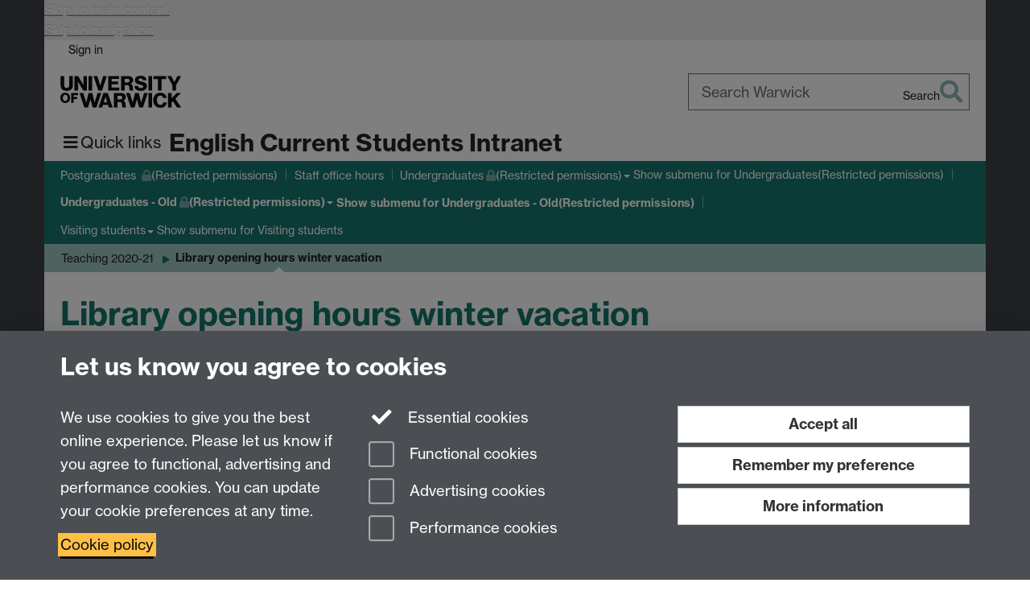

--- FILE ---
content_type: text/html;charset=UTF-8
request_url: https://warwick.ac.uk/fac/arts/english/currentstudents/undergraduate/teaching2020-21/libraryopening/
body_size: 9387
content:

<!doctype html>
<html lang="en-GB" class="no-js">
    <head>
        <base href="https://warwick.ac.uk/fac/arts/english/currentstudents/undergraduate/teaching2020-21/libraryopening/">

        <meta charset="utf-8">
<meta http-equiv="X-UA-Compatible" content="IE=edge">
<meta name="viewport" content="width=device-width, initial-scale=1">

<title>Library opening hours winter vacation
</title>

<meta name="description" content="">
<meta name="keywords" content="">









    


    


    


<script>
  var dataLayer = [];
  var gtmData = {};

  
  gtmData.analyticsPageUrl = '\/fac\/arts\/english\/currentstudents\/undergraduate\/teaching2020-21\/libraryopening';
  gtmData.userAudience = 'NotLoggedIn';
  gtmData.userDepartment = 'Unknown';

  dataLayer.push(gtmData);
</script>


    <script>(function(w,d,s,l,i){w[l]=w[l]||[];w[l].push({'gtm.start':
      new Date().getTime(),event:'gtm.js'});var f=d.getElementsByTagName(s)[0],
      j=d.createElement(s),dl=l!='dataLayer'?'&l='+l:'';j.async=true;j.src=
      'https://www.googletagmanager.com/gtm.js?id='+i+dl;f.parentNode.insertBefore(j,f);
    })(window,document, 'script','dataLayer', 'GTM-55N43RF');</script>








<link rel="search" type="application/opensearchdescription+xml" title="Warwick Search" href="//search.warwick.ac.uk/static/search/osd.xml">



<!-- Google canonical URL - the main URL for this page -->

    
    
        <link rel="canonical" href="https://warwick.ac.uk/fac/arts/english/currentstudents/undergraduate/teaching2020-21/libraryopening/">
    














<link rel="icon" type="image/svg+xml" href="https://d36jn9qou1tztq.cloudfront.net/static_war/render/id7/images/crest-dynamic.svg.481631441674">
<link rel="icon" type="image/png" href="https://d36jn9qou1tztq.cloudfront.net/static_war/render/id7/images/favicon-32x32.png.316569982511" sizes="32x32">
<link rel="apple-touch-icon" sizes="180x180" href="https://d36jn9qou1tztq.cloudfront.net/static_war/render/id7/images/apple-touch-icon-180x180.png.165120660824">
<link rel="manifest" href="https://d36jn9qou1tztq.cloudfront.net/static_war/manifest.json.145907410054" />



<meta name="theme-color" content="#15766d">




    
        <link rel="stylesheet" href="https://use.typekit.net/iog2qgq.css" crossorigin="anonymous">

        
        
        
        <link rel="stylesheet" href="https://d36jn9qou1tztq.cloudfront.net/static_war/render/id7/css/pack7-2025.css.320499177456" type="text/css">
        
        
    
    


<!-- Pre-load the statuspage CSS, then after the page finishes loading, parse it -->
<link rel="preload" href="https://d36jn9qou1tztq.cloudfront.net/static_war/render/statuspage-widget/main.css.246290990343" as="style" onload="this.onload=null;this.rel='stylesheet'">



    
    
    
        <link rel="shortcut icon" type="image/x-icon" href="https://d36jn9qou1tztq.cloudfront.net/static_war/render/id7/images/favicon.ico.425836117052">
        <link rel="shortcut icon" type="image/x-icon" href="https://d36jn9qou1tztq.cloudfront.net/static_war/render/id7/images/favicon.ico.425836117052" media="(prefers-color-scheme: light)">
        <link rel="shortcut icon" type="image/x-icon" href="https://d36jn9qou1tztq.cloudfront.net/static_war/render/id7/images/favicon-dark-mode.ico.326472871356" media="(prefers-color-scheme: dark)">
    



    
        
            <link rel="stylesheet" href="https://d36jn9qou1tztq.cloudfront.net/static_site/fac/arts/english/site.css.108644506537" type="text/css">
        
    



    <link rel="stylesheet" href="https://d36jn9qou1tztq.cloudfront.net/static_site/fac/arts/english/currentstudents/site.css.349750195040" type="text/css">





    <script type="text/javascript" src="https://d36jn9qou1tztq.cloudfront.net/static_war/render/id7/js/id7-bundle-render.js.119108591996"></script>

    <script type="module" src="https://d36jn9qou1tztq.cloudfront.net/static_war/sitebuilder.js.951999565082"></script>



    
        
            <script type="text/javascript" src="https://d36jn9qou1tztq.cloudfront.net/static_site/fac/arts/english/site.js.433376810295"></script>
        
    







<script type="text/javascript">
    SitebuilderInfo.url = '/fac/arts/english/currentstudents/undergraduate/teaching2020-21/libraryopening';
    SitebuilderInfo.lastUpdated = 1733221770768;
    SitebuilderInfo.lastContentUpdated = 1608034230332;
    SitebuilderInfo.buildTimestamp = '1768828836082';
</script>



<script src="https://d36jn9qou1tztq.cloudfront.net/static_war/render/scripts/global-permission.js.327690442748"></script>




<!-- main parsed links -->



    


<link rel="alternate"
      type="application/rss+xml"
      title="Changes in /fac/arts/english/currentstudents/ (RSS 2.0)"
      href="https://warwick.ac.uk/sitebuilder2/api/rss/siteChanges.rss?page=/fac/arts/english/currentstudents">

<!-- main parsed styles -->


<!-- rhs parsed styles -->

    


<!-- main parsed scripts -->


<!-- rhs parsed scripts -->

    



    
        
            
                
                
                
                
                    <script type="text/javascript" data-user-script="true">
Event.onDOMReady(function() { var email1075314369 = '<';
email1075314369 += 'a href="mailto:&#x50;&#x47;&';
email1075314369 += '#';
email1075314369 += '82;&';
email1075314369 += '#x45;&#x6e;&#x67;&#108;&#105;&#115;&#104;&#x40;&#119;&#x61;&#x72;&#x77;&#x69;&#x63;&#x6';
email1075314369 += 'b;&#46;&#x61;&#99;&#x2e;&#117;&#x6b;">&#x50;&#71;&#82;&#69;&#x6e;&#103;&#108;&#10';
email1075314369 += '5;';
email1075314369 += '&#115;&#x68;&#6';
email1075314369 += '4;&#119;&#9';
email1075314369 += '7;&#114;&#119;&#x69;&#x63;&#107;&';
email1075314369 += '#x2e;&#x61;&#99;&#46;&#x75;&#107;<\/a>';
if(document.getElementById('email1075314369')) document.getElementById('email1075314369').innerHTML = email1075314369;

var email1934874506 = '<a href="mailto:';
email1934874506 += '&#x50;&#x47';
email1934874506 += ';&#x45;&#110;&#103;&#108;&';
email1934874506 += '#x69;&#x7';
email1934874506 += '3;&#x68;&';
email1934874506 += '#64;&#x77;&#x61;&#114;';
email1934874506 += '&#x77;&#105;&#99;';
email1934874506 += '&#107;&';
email1934874506 += '#x2e;&#97;&';
email1934874506 += '#x63;&#46;&';
email1934874506 += '#117;&#x6b;';
email1934874506 += '">&';
email1934874506 += '#x5';
email1934874506 += '0;&#71;&#x45;&#110;&#103;&#x6c;&#105;&#x73;&#x68;&#x40;&#119;&#97;';
email1934874506 += '&#x72;&#119;&#x69;&#x63;&';
email1934874506 += '#107;&#4';
email1934874506 += '6;';
email1934874506 += '&#97;&#99;&#';
email1934874506 += 'x2e;&';
email1934874506 += '#x75;&#x6b';
email1934874506 += ';<\/a>';
if(document.getElementById('email1934874506')) document.getElementById('email1934874506').innerHTML = email1934874506;

var email156747632 = '<a href="mailto:&#x55;&#7';
email156747632 += '1;&#';
email156747632 += 'x45;';
email156747632 += '&';
email156747632 += '#x6';
email156747632 += 'e';
email156747632 += ';&#x67;&#108;&#x69;&#';
email156747632 += '115;&#104;&#64;&#x77;&#x61;&#x72;&#119;&#105;&#x63;&#x6b;&#x2e;&#97;&#99;&#x2e;&#x75;&';
email156747632 += '#x6b;">&#85';
email156747632 += ';&';
email156747632 += '#x47;&#x45;&#1';
email156747632 += '10;&#x67;';
email156747632 += '&#x6c;';
email156747632 += '&#105;&';
email156747632 += '#115;&#104;&';
email156747632 += '#64;&#x7';
email156747632 += '7;&#x61;&#114;&#x';
email156747632 += '77;&#105;&#99;&#x6b;&#46;&#x61;&#x63;&#46;&#x75;&#x6b;<\/a>';
if(document.getElementById('email156747632')) document.getElementById('email156747632').innerHTML = email156747632;
});
</script>
                
            
        
    

    


    </head>

    
    
    
    
        
    

    
    

    <body class="in-fac in-arts in-english in-currentstudents in-undergraduate in-teaching2020-21 in-libraryopening id7-point-1">
        


  
  
  



  <noscript><iframe src="https://www.googletagmanager.com/ns.html?id=GTM-55N43RF&advertisingPermission=&functionalPermission=&performancePermission="
                    height="0" width="0" style="display:none;visibility:hidden"></iframe></noscript>






        <div class="id7-left-border"></div>
        <div class="id7-fixed-width-container">
            <a class="sr-only sr-only-focusable" href="#main">Skip to main content</a>
            <a class="sr-only sr-only-focusable" href="#primary-nav" accesskey="N">Skip to navigation</a>

            <header class="id7-page-header">
                <div class="id7-utility-masthead">
    <nav class="id7-utility-bar" aria-label="Utility bar">
    <ul>
        

            

            
                
            

            
                
                    
                    
                        
                    
                
            

        

        
            
            
                
                
                
                    
                    
                        
<li id="sign-in-link"><a  href="https://websignon.warwick.ac.uk/origin/slogin?shire=https%3A%2F%2Fwarwick.ac.uk%2Fsitebuilder2%2Fshire-read&amp;providerId=urn%3Awarwick.ac.uk%3Asitebuilder2%3Aread%3Aservice&amp;target=https%3A%2F%2Fwarwick.ac.uk%2Ffac%2Farts%2Fenglish%2Fcurrentstudents%2Fundergraduate%2Fteaching2020-21%2Flibraryopening%2F" rel="nofollow" class="ut" 
>Sign in</a> </li>

                    
                
            
            
        
    </ul>
</nav>

    <div class="id7-masthead">
    <div class="id7-masthead-contents">
        <div class="clearfix">
            <div class="id7-logo-column">
                
                    <div class="id7-logo-row">
                        <div class="id7-logo">
                            <a href="https://warwick.ac.uk/" title="University of Warwick homepage">
                                
                                
                                <img src="https://d36jn9qou1tztq.cloudfront.net/static_war/render/id7/images/wordmark.svg.136055278947" alt="University of Warwick homepage">
                                
                                
                                
                            </a>
                        </div>

                        
                            
                            
                            
                            
                            
                            
                                <nav class="id7-site-links"  aria-label="Site links">
                                    <ul>
                                        <li><a href="https://warwick.ac.uk/study">Study</a></li>
                                        <li><a href="https://warwick.ac.uk/research">Research</a></li>
                                        <li><a href="https://warwick.ac.uk/business">Business</a></li>
                                        <li><a href="https://warwick.ac.uk/alumni">Alumni</a></li>
                                        <li><a href="https://warwick.ac.uk/news">News</a></li>
                                        <li><a href="https://warwick.ac.uk/engagement">Engagement</a></li>
                                        
                                    </ul>
                                </nav>
                            
                        
                    </div>
                
            </div>
            <div class="id7-search-column">
                
                    <div class="id7-search">
                        
                            
                                <form action="//search.warwick.ac.uk/website" role="search">
                                    <input type="hidden" name="source" value="https://warwick.ac.uk/fac/arts/english/currentstudents/undergraduate/teaching2020-21/libraryopening/">
                                    <div class="form-group">
                                        <div class="id7-search-box-container floating-label">
                                            <input type="search" class="form-control input-lg" id="id7-search-box" name="q" placeholder="Search Warwick" data-suggest="go" aria-label="Search Warwick">
                                            <label for="id7-search-box">Search Warwick</label>
                                            <button type="submit" class="search-button"><span class="sr-only">Search</span><i class="fas fa-search fa-2x" aria-hidden="true"></i></button>
                                        </div>
                                    </div>
                                </form>
                            
                            
                        
                    </div>
                
            </div>
        </div>

        
            <div class="id7-header-text clearfix">
                <h2 class="h1">
                    

                    
                    

                    <span class="id7-current-site-link" data-short-title="Student Intranet">
                        <a accesskey="1" title="Current Students Intranet home page [1]" href="https://warwick.ac.uk/fac/arts/english/currentstudents/">English Current Students Intranet</a>
                    </span>
                </h2>
            </div>
        
    </div>
</div>

</div>

                
                    <div class="id7-navigation" id="primary-nav">
                        <nav class="navbar navbar-primary hidden-xs" role="navigation" aria-label="Primary navigation"> <ul class="nav navbar-nav"><li class="first protected" data-lastmodified="1765216751839"> <a href="https://warwick.ac.uk/fac/arts/english/currentstudents/postgraduates/" data-page-url="/fac/arts/english/currentstudents/postgraduates/">Postgraduates <i class="fa fa-lock discreet" title="Restricted permissions" aria-hidden="true"></i><span class="sr-only">(Restricted permissions)</span></a></li><li class="second" data-lastmodified="1768208144976"> <a href="https://warwick.ac.uk/fac/arts/english/currentstudents/officehours/" data-page-url="/fac/arts/english/currentstudents/officehours/">Staff office hours</a></li><li class="dropdown protected" data-lastmodified="1765212395623"> <a href="https://warwick.ac.uk/fac/arts/english/currentstudents/undergraduates/" data-page-url="/fac/arts/english/currentstudents/undergraduates/">Undergraduates<i class="fa fa-lock discreet" title="Restricted permissions" aria-hidden="true"></i><span class="sr-only">(Restricted permissions)</span></a> <ul class="dropdown-menu" role="menu"><li class="protected" data-lastmodified="1765212395623"> <a href="https://warwick.ac.uk/fac/arts/english/currentstudents/undergraduates/graduation/" data-page-url="/fac/arts/english/currentstudents/undergraduates/graduation/">Graduation<i class="fa fa-lock discreet" title="Restricted permissions" aria-hidden="true"></i><span class="sr-only">(Restricted permissions)</span></a> </li><li class="protected" data-lastmodified="1765212395623"> <a href="https://warwick.ac.uk/fac/arts/english/currentstudents/undergraduates/studentambassadorapp/" data-page-url="/fac/arts/english/currentstudents/undergraduates/studentambassadorapp/">Student Ambassador Application<i class="fa fa-lock discreet" title="Restricted permissions" aria-hidden="true"></i><span class="sr-only">(Restricted permissions)</span></a> </li></ul> </li><li class="next-secondary active dropdown protected" data-lastmodified="1760002103894"> <a href="https://warwick.ac.uk/fac/arts/english/currentstudents/undergraduate/" data-page-url="/fac/arts/english/currentstudents/undergraduate/">Undergraduates - Old<i class="fa fa-lock discreet" title="Restricted permissions" aria-hidden="true"></i><span class="sr-only">(Restricted permissions)</span></a> <ul class="dropdown-menu" role="menu"><li data-lastmodified="1760002103894"> <a href="https://warwick.ac.uk/fac/arts/english/currentstudents/undergraduate/teaching2020-21/" data-page-url="/fac/arts/english/currentstudents/undergraduate/teaching2020-21/">Teaching 2020-21</a> </li></ul> </li><li class="dropdown" data-lastmodified="1759213208722"> <a href="https://warwick.ac.uk/fac/arts/english/currentstudents/visiting/" data-page-url="/fac/arts/english/currentstudents/visiting/">Visiting students</a> <ul class="dropdown-menu" role="menu"><li data-lastmodified="1756310186397"> <a href="https://warwick.ac.uk/fac/arts/english/currentstudents/visiting/term2starters/" data-page-url="/fac/arts/english/currentstudents/visiting/term2starters/">Term 2 starters</a> </li><li data-lastmodified="1733221728171"> <a href="https://warwick.ac.uk/fac/arts/english/currentstudents/visiting/10_things_to_know/" data-page-url="/fac/arts/english/currentstudents/visiting/10_things_to_know/">10 Things to Know ...</a> </li></ul> </li></ul></nav><nav class="navbar navbar-secondary" role="navigation" aria-label="Secondary navigation"> <ul class="nav navbar-nav"><li class="nav-breadcrumb first protected" data-lastmodified="1760002103894"> <a href="https://warwick.ac.uk/fac/arts/english/currentstudents/undergraduate/" data-page-url="/fac/arts/english/currentstudents/undergraduate/">Undergraduates - Old<i class="fa fa-lock discreet" title="Restricted permissions" aria-hidden="true"></i><span class="sr-only">(Restricted permissions)</span></a></li><li class="nav-breadcrumb second" data-lastmodified="1760002103894"> <a href="https://warwick.ac.uk/fac/arts/english/currentstudents/undergraduate/teaching2020-21/" data-page-url="/fac/arts/english/currentstudents/undergraduate/teaching2020-21/">Teaching 2020-21</a></li><li class="active nav-breadcrumb last" data-lastmodified="1733221770768"> <a tabindex="0" data-page-url="/fac/arts/english/currentstudents/undergraduate/teaching2020-21/libraryopening/">Library opening hours winter vacation</a></li></ul></nav>
                    </div>
                
            </header>

            
            <main id="main" class="id7-main-content-area">
                <header>
                    <div class="id7-horizontal-divider">
                        <svg xmlns="http://www.w3.org/2000/svg" x="0" y="0" version="1.1" width="1130" height="41" viewBox="0, 0, 1130, 41">
                            <path d="m 0,0.5 1030.48, 0 22.8,40 16.96,-31.4 16.96,31.4 22.8,-40 20,0" class="divider" stroke="#383838" fill="none" />
                        </svg>
                    </div>

                    
                    <div class="id7-page-title
                        
                        
                        ">
                        <h1>
                            
                            
                                Library opening hours winter vacation

                            
                        </h1>
                    </div>
                </header>

                

                
                <div class="id7-main-content">
                    

                    <div class="layout layout-75-25">
                        <div class="column-1"><div class="column-1-content">
                            
                                
                                    

<p class="x_xmsonormal">The opening arrangements over Christmas vacation/closure period for the Library and the Library facilities (including PG Hub in Junction) are planned as follows (but please note this information is <strong>subject to staffing and also the national restrictions/Government/University guidance</strong> and so may change).</p>

<p class="x_xmsonormal"></p>

<p class="x_xmsonormal">UPDATED 15 DECEMBER 2020</p>

<p class="x_xmsonormal">&nbsp;</p>

<div> 
  <p>Main Library:</p>

  <ul>
    <li>Up to and including December 21 &ndash; open as standard 08:30 until midnight</li>
    <li>December 22 - open 08:30 until 21:30</li>
    <li>December 23 &ndash; open 08:30 until 16:00 (staff onsite from 08:00 until 16:30)</li>
    <li>December 24 &amp; 25 &ndash; Closed</li>
    <li>December 26 &ndash; January 4 inclusive &ndash; open 11:00 until 18:00 (staff in building 10:30 until 18:30)</li>
    <li>January 5 &ndash; open standard opening hours 08:30 until midnight UFN.</li>
  </ul>

    <p>Other sites:</p>

  <ul>
    <li>Rootes and UH Learning Grids have now closed, reopening on Monday 11 January at 08:00 (standard term time operation)</li>
    <li>PG Hub will be closed from Saturday 19 December, reopening on Tuesday 5 January</li>
    <li>BioMed Grid will be closed from Saturday 21 December reopening on Tuesday 5 Jan.</li>
  </ul>

</div>



                                
                                
                            
                        </div></div>
                        
                            <div class="column-2"><div class="column-2-content">
                                
                                    
                                        
                                            <p></p>
                                        
                                        
                                    
                                
                            </div></div>
                        
                    </div>
                    
                </div>

                
            </main>

            

            

    
        
            
        
    
    


<footer class="id7-page-footer id7-footer-coloured">
    <div class="id7-site-footer">
        <div class="id7-site-footer-content">

            

            
            

            
                
                    
                        
                        
                            
                        
                    
                
            

            
                
                
            

            <div class="row">
<div class="col-md-9">
<p>For Undergraduate queries email: <span id="email156747632">&#85;&#71;&#x45;&#110;&#x67;&#108;&#105;&#x73;&#104;&#32;&#97;&#116;&#32;&#x77;&#97;&#x72;&#119;&#x69;&#99;&#107;&#x20;&#100;&#111;&#116;&#32;&#97;&#x63;&#32;&#x64;&#x6f;&#116;&#x20;&#117;&#107;</span> <br />For Postgraduate MA queries email: <span id="email1934874506">&#80;&#x47;&#x45;&#x6e;&#x67;&#108;&#x69;&#115;&#104;&#x20;&#97;&#x74;&#x20;&#119;&#x61;&#114;&#119;&#x69;&#x63;&#x6b;&#32;&#100;&#x6f;&#116;&#x20;&#x61;&#x63;&#x20;&#100;&#111;&#x74;&#x20;&#x75;&#x6b;</span> <br />For Postgraduate Research queries email: <span id="email1075314369">&#x50;&#x47;&#82;&#x45;&#110;&#103;&#x6c;&#x69;&#x73;&#104;&#32;&#97;&#x74;&#x20;&#x77;&#97;&#x72;&#x77;&#x69;&#99;&#x6b;&#x20;&#100;&#x6f;&#x74;&#x20;&#x61;&#99;&#x20;&#x64;&#111;&#116;&#32;&#117;&#x6b;</span></p>
<p>Department of English and Comparative Literary Studies, Faculty of Arts Building, University of Warwick, Coventry CV4 7EQ</p>
<p><a href="http://warwick.ac.uk/fac/arts/">Faculty of Arts</a></p>
</div>
<div class="col-md-3 fa-social-icons text-right brand-text">
<p><a href="https://warwick.ac.uk/fac/arts/english/staff-intranet2/" class="btn btn-default">Staff intranet</a></p>
<a href="https://www.instagram.com/warwickenglishandcomparative/?hl=en" aria-label="English and Comparative Literary Studies on Instagram"><i class="fa fa-instagram fa-3x fa-fw"></i><span class="sr-only">Instagram</span> </a></div>
</div>
        </div>
    </div>
    <div class="id7-app-footer">
        <div class="id7-app-footer-content crest-right">
            
                <div id="page-footer-elements" class="nofollow clearfix page-footer-elements">
                    
                    
                    <span>











  
  
  
  
  
  
  
	
	Page contact: <a id="email-owner-link" href="/sitebuilder2/api/ajax/emailOwner.htm?page=%2Ffac%2Farts%2Fenglish%2Fcurrentstudents%2Fundergraduate%2Fteaching2020-21%2Flibraryopening" class="no-print-expand" aria-controls="email-page-owner" title="Send an email to Emma Mason" rel="nofollow">Emma Mason</a>
  

</span>
                    <span>Last revised: Tue 15 Dec 2020</span>
                </div>
                <div id="email-page-owner" class="hidden">
                    
                </div>
            

            <div class="id7-footer-utility">
                <ul>
                    <li id="powered-by-link">
                        Powered by <a href="https://warwick.ac.uk/sitebuilder" title="More information about SiteBuilder">Sitebuilder</a>
                    </li>

                    
                        
                        
                            
                            
                            
                            
                            
                        
                    

                    <li id="accessibility-link"><a href="https://warwick.ac.uk/accessibility" title="Accessibility information [0]" accesskey="0">Accessibility</a></li>

                    <li id="cookies-link"><a href="https://warwick.ac.uk/cookies" title="Information about cookies">Cookies</a></li>

                    <li id="copyright-link"><a href="https://warwick.ac.uk/copyright" title="Copyright Statement">&copy; MMXXVI</a></li>

                    
                        <li id="modern-slavery-link"><a href="https://warwick.ac.uk/modernslavery">Modern Slavery Statement</a></li>
                        <li id="global-conduct-link"><a href="https://warwick.ac.uk/conduct">Student Harassment and Sexual Misconduct</a></li>
                    

                    

                    <li id="privacy-link"><a href="https://warwick.ac.uk/privacy" title="Privacy notice">Privacy</a></li>

                    
                        <li id="terms-link"><a href="https://warwick.ac.uk/terms/general" title="Terms of use">Terms</a></li>
                    
                </ul>
            </div>

            <!-- Hide vacancies link on custom domains and nonbranded sites -->
            
            <div id="university-vacancies-link">
                <a class="btn btn-info" href="https://warwick.ac.uk/vacancies">Work with us</a>
            </div>
            
        </div>

    </div>
</footer>


        </div>
        <div class="id7-right-border"></div>

        

	
	

	




        



  
    



<sb-dialog-wrapper id="cookie-banner-wrapper">
    <dialog id="cookie-banner" data-no-esc="true">
        <div class="dialog-content container">
            <div class="dialog-body">
                <h2>Let us know you agree to cookies</h2>

                <form id="cookiePreferenceForm" action="/sitebuilder2/user/cookiepreference?returnTo=%2Ffac%2Farts%2Fenglish%2Fcurrentstudents%2Fundergraduate%2Fteaching2020-21%2Flibraryopening%2F" method="POST">

                    <div class="row">
                        <div class="col-sm-12 col-md-4">
                            <p class="cookie-description">We use cookies to give you the best online experience. Please let us know if you agree to functional, advertising and performance cookies. You can update your cookie preferences at any time.</p>
                            <p class="cookie-policy-link"><a href="/cookies">Cookie policy</a></p>
                        </div>
                        <div class="col-sm-7 col-md-4">
                            <fieldset class="form-group">
                                <div class="checkbox disabled">
                                    <label data-toggle="tooltip" data-placement="top" title="Essential cookies are always on">
                                        <input type="checkbox" id="cookie-modal-essential-cookies" class="switch__checkbox" aria-disabled="true" checked="" disabled="">
                                        Essential cookies
                                    </label>
                                </div>

                                

























	



	
	
		
		
			<div class="checkbox"><span class="control-label-wrapper"><label>
		
	

	<input
		id="cookie-modal-functional-cookies"
		tabindex="0"
		type="checkbox"
		name="hasFunctionalConsent"
		class="nonTextField"
		
		value="true"
		
		
		
		
	> Functional cookies
	
		
		
			
		
	
	

	
	<input type="hidden" name="_hasFunctionalConsent" value="">
	
	

	
		
		
			</label>
            






<!-- helptext:hasFunctionalConsent -->


            </span></div>
		
	

	



                                

























	



	
	
		
		
			<div class="checkbox"><span class="control-label-wrapper"><label>
		
	

	<input
		id="cookie-modal-advertising-cookies"
		tabindex="0"
		type="checkbox"
		name="hasAdvertisingConsent"
		class="nonTextField"
		
		value="true"
		
		
		
		
	> Advertising cookies
	
		
		
			
		
	
	

	
	<input type="hidden" name="_hasAdvertisingConsent" value="">
	
	

	
		
		
			</label>
            






<!-- helptext:hasAdvertisingConsent -->


            </span></div>
		
	

	



                                

























	



	
	
		
		
			<div class="checkbox"><span class="control-label-wrapper"><label>
		
	

	<input
		id="cookie-modal-performance-cookies"
		tabindex="0"
		type="checkbox"
		name="hasPerformanceConsent"
		class="nonTextField"
		
		value="true"
		
		
		
		
	> Performance cookies
	
		
		
			
		
	
	

	
	<input type="hidden" name="_hasPerformanceConsent" value="">
	
	

	
		
		
			</label>
            






<!-- helptext:hasPerformanceConsent -->


            </span></div>
		
	

	



                            </fieldset>
                        </div>
                        <div class="col-sm-5 col-md-4">
                            <button type="submit" class="btn btn-accept-all btn-block btn-lg" name="acceptAll" value="true" aria-label="Accept all functional, advertising and performance cookies" title="Accept all functional, advertising and performance cookies">Accept all</button>
                            <button type="submit" class="btn btn-remember btn-block btn-lg" name="savePreferences" value="savePreferences">Remember my preference</button>
                            <button type="button" class="btn btn-more-info btn-block btn-lg cookie-banner-modal-button">More information</button>
                        </div>
                    </div>
                </form>
            </div>
        </div>
    </dialog>
</sb-dialog-wrapper>

  

  <div class="cookie-preference-modal-container"></div>



        <aside class="statuspage-embed-container"
            aria-label="Service Status"
            data-api-base="https://status.warwick.ac.uk/api"
            data-components='["j9ksmwrhqs9v", "fzcttzffk1j0", "lyljzmdxg3yg", "qkfm31zsq8c5"]'
        ></aside>
        <script async type="module" src="https://d36jn9qou1tztq.cloudfront.net/static_war/render/statuspage-widget/main.js.188893540094"></script>
    </body>
</html>
